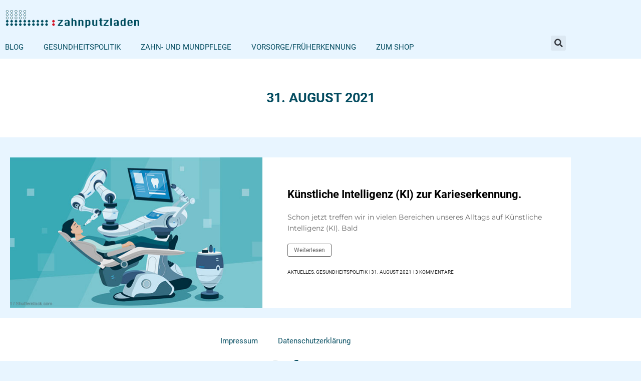

--- FILE ---
content_type: text/css; charset=utf-8
request_url: https://blog.zahnputzladen.de/wp-content/uploads/elementor/css/post-18869.css?ver=1768915820
body_size: 1045
content:
.elementor-18869 .elementor-element.elementor-element-0186339:not(.elementor-motion-effects-element-type-background), .elementor-18869 .elementor-element.elementor-element-0186339 > .elementor-motion-effects-container > .elementor-motion-effects-layer{background-color:var( --e-global-color-astglobalcolor5 );}.elementor-18869 .elementor-element.elementor-element-0186339{transition:background 0.3s, border 0.3s, border-radius 0.3s, box-shadow 0.3s;padding:50px 0px 50px 0px;}.elementor-18869 .elementor-element.elementor-element-0186339 > .elementor-background-overlay{transition:background 0.3s, border-radius 0.3s, opacity 0.3s;}.elementor-18869 .elementor-element.elementor-element-0186339 > .elementor-container{text-align:center;}.elementor-widget-theme-archive-title .elementor-heading-title{font-family:var( --e-global-typography-primary-font-family ), Sans-serif;font-weight:var( --e-global-typography-primary-font-weight );color:var( --e-global-color-primary );}.elementor-18869 .elementor-element.elementor-element-498a9b3 .elementor-heading-title{font-family:"Roboto", Sans-serif;font-size:1.8rem;font-weight:600;text-transform:uppercase;}.elementor-18869 .elementor-element.elementor-element-f307fcd:not(.elementor-motion-effects-element-type-background), .elementor-18869 .elementor-element.elementor-element-f307fcd > .elementor-motion-effects-container > .elementor-motion-effects-layer{background-color:var( --e-global-color-bd5d08e );}.elementor-18869 .elementor-element.elementor-element-f307fcd{transition:background 0.3s, border 0.3s, border-radius 0.3s, box-shadow 0.3s;}.elementor-18869 .elementor-element.elementor-element-f307fcd > .elementor-background-overlay{transition:background 0.3s, border-radius 0.3s, opacity 0.3s;}.elementor-widget-archive-posts .elementor-button{background-color:var( --e-global-color-accent );font-family:var( --e-global-typography-accent-font-family ), Sans-serif;font-weight:var( --e-global-typography-accent-font-weight );}.elementor-widget-archive-posts .elementor-post__title, .elementor-widget-archive-posts .elementor-post__title a{color:var( --e-global-color-secondary );font-family:var( --e-global-typography-primary-font-family ), Sans-serif;font-weight:var( --e-global-typography-primary-font-weight );}.elementor-widget-archive-posts .elementor-post__meta-data{font-family:var( --e-global-typography-secondary-font-family ), Sans-serif;font-weight:var( --e-global-typography-secondary-font-weight );}.elementor-widget-archive-posts .elementor-post__excerpt p{font-family:var( --e-global-typography-text-font-family ), Sans-serif;font-size:var( --e-global-typography-text-font-size );font-weight:var( --e-global-typography-text-font-weight );}.elementor-widget-archive-posts .elementor-post__read-more{color:var( --e-global-color-accent );}.elementor-widget-archive-posts a.elementor-post__read-more{font-family:var( --e-global-typography-accent-font-family ), Sans-serif;font-weight:var( --e-global-typography-accent-font-weight );}.elementor-widget-archive-posts .elementor-post__card .elementor-post__badge{background-color:var( --e-global-color-accent );font-family:var( --e-global-typography-accent-font-family ), Sans-serif;font-weight:var( --e-global-typography-accent-font-weight );}.elementor-widget-archive-posts .elementor-pagination{font-family:var( --e-global-typography-secondary-font-family ), Sans-serif;font-weight:var( --e-global-typography-secondary-font-weight );}.elementor-widget-archive-posts .ecs-load-more-button .elementor-button{font-family:var( --e-global-typography-accent-font-family ), Sans-serif;font-weight:var( --e-global-typography-accent-font-weight );background-color:var( --e-global-color-accent );}.elementor-widget-archive-posts .e-load-more-message{font-family:var( --e-global-typography-secondary-font-family ), Sans-serif;font-weight:var( --e-global-typography-secondary-font-weight );}.elementor-widget-archive-posts .elementor-posts-nothing-found{color:var( --e-global-color-text );font-family:var( --e-global-typography-text-font-family ), Sans-serif;font-size:var( --e-global-typography-text-font-size );font-weight:var( --e-global-typography-text-font-weight );}.elementor-18869 .elementor-element.elementor-element-531a0cc{--grid-row-gap:35px;--grid-column-gap:30px;}.elementor-18869 .elementor-element.elementor-element-531a0cc > .elementor-widget-container{padding:20px 0px 0px 0px;}.elementor-18869 .elementor-element.elementor-element-531a0cc .elementor-pagination{text-align:center;}.elementor-18869 .elementor-element.elementor-element-531a0cc .elementor-pagination a.page-numbers:hover{color:#054D61;}.elementor-18869 .elementor-element.elementor-element-531a0cc .elementor-pagination .page-numbers.current{color:#FFFFFF;}body:not(.rtl) .elementor-18869 .elementor-element.elementor-element-531a0cc .elementor-pagination .page-numbers:not(:first-child){margin-left:calc( 10px/2 );}body:not(.rtl) .elementor-18869 .elementor-element.elementor-element-531a0cc .elementor-pagination .page-numbers:not(:last-child){margin-right:calc( 10px/2 );}body.rtl .elementor-18869 .elementor-element.elementor-element-531a0cc .elementor-pagination .page-numbers:not(:first-child){margin-right:calc( 10px/2 );}body.rtl .elementor-18869 .elementor-element.elementor-element-531a0cc .elementor-pagination .page-numbers:not(:last-child){margin-left:calc( 10px/2 );}body.elementor-page-18869:not(.elementor-motion-effects-element-type-background), body.elementor-page-18869 > .elementor-motion-effects-container > .elementor-motion-effects-layer{background-color:var( --e-global-color-bd5d08e );}@media(max-width:1024px){.elementor-widget-archive-posts .elementor-post__excerpt p{font-size:var( --e-global-typography-text-font-size );}.elementor-widget-archive-posts .elementor-posts-nothing-found{font-size:var( --e-global-typography-text-font-size );}}@media(max-width:767px){.elementor-widget-archive-posts .elementor-post__excerpt p{font-size:var( --e-global-typography-text-font-size );}.elementor-widget-archive-posts .elementor-posts-nothing-found{font-size:var( --e-global-typography-text-font-size );}}/* Start Custom Fonts CSS */@font-face {
	font-family: 'Roboto';
	font-style: normal;
	font-weight: normal;
	font-display: auto;
	src: url('https://blog.zahnputzladen.de/wp-content/uploads/2022/10/Roboto-Regular.ttf') format('truetype');
}
@font-face {
	font-family: 'Roboto';
	font-style: normal;
	font-weight: 400;
	font-display: auto;
	src: url('https://blog.zahnputzladen.de/wp-content/uploads/2022/10/Roboto-Regular.ttf') format('truetype');
}
@font-face {
	font-family: 'Roboto';
	font-style: normal;
	font-weight: 600;
	font-display: auto;
	src: url('https://blog.zahnputzladen.de/wp-content/uploads/2022/10/Roboto-Bold.ttf') format('truetype');
}
/* End Custom Fonts CSS */

--- FILE ---
content_type: text/css; charset=utf-8
request_url: https://blog.zahnputzladen.de/wp-content/uploads/elementor/css/post-19042.css?ver=1676219867
body_size: 1273
content:
.elementor-19042 .elementor-element.elementor-element-5157386 > .elementor-element-populated{padding:0px 0px 0px 0px;}.elementor-19042 .elementor-element.elementor-element-58169bc:not(.elementor-motion-effects-element-type-background), .elementor-19042 .elementor-element.elementor-element-58169bc > .elementor-motion-effects-container > .elementor-motion-effects-layer{background-color:var( --e-global-color-astglobalcolor5 );}.elementor-19042 .elementor-element.elementor-element-58169bc > .elementor-container{min-height:300px;}.elementor-19042 .elementor-element.elementor-element-58169bc{transition:background 0.3s, border 0.3s, border-radius 0.3s, box-shadow 0.3s;}.elementor-19042 .elementor-element.elementor-element-58169bc > .elementor-background-overlay{transition:background 0.3s, border-radius 0.3s, opacity 0.3s;}.elementor-19042 .elementor-element.elementor-element-634fc8c > .elementor-widget-wrap > .elementor-widget:not(.elementor-widget__width-auto):not(.elementor-widget__width-initial):not(:last-child):not(.elementor-absolute){margin-block-end:: 0px;}.elementor-19042 .elementor-element.elementor-element-634fc8c:not(.elementor-motion-effects-element-type-background) > .elementor-widget-wrap, .elementor-19042 .elementor-element.elementor-element-634fc8c > .elementor-widget-wrap > .elementor-motion-effects-container > .elementor-motion-effects-layer{background-position:center center;background-size:cover;}.elementor-19042 .elementor-element.elementor-element-634fc8c > .elementor-element-populated{transition:background 0.3s, border 0.3s, border-radius 0.3s, box-shadow 0.3s;padding:0px 0px 0px 0px;}.elementor-19042 .elementor-element.elementor-element-634fc8c > .elementor-element-populated > .elementor-background-overlay{transition:background 0.3s, border-radius 0.3s, opacity 0.3s;}.elementor-widget-text-editor{font-family:var( --e-global-typography-text-font-family ), Sans-serif;font-size:var( --e-global-typography-text-font-size );font-weight:var( --e-global-typography-text-font-weight );color:var( --e-global-color-text );}.elementor-widget-text-editor.elementor-drop-cap-view-stacked .elementor-drop-cap{background-color:var( --e-global-color-primary );}.elementor-widget-text-editor.elementor-drop-cap-view-framed .elementor-drop-cap, .elementor-widget-text-editor.elementor-drop-cap-view-default .elementor-drop-cap{color:var( --e-global-color-primary );border-color:var( --e-global-color-primary );}.elementor-bc-flex-widget .elementor-19042 .elementor-element.elementor-element-364ade8.elementor-column .elementor-widget-wrap{align-items:center;}.elementor-19042 .elementor-element.elementor-element-364ade8.elementor-column.elementor-element[data-element_type="column"] > .elementor-widget-wrap.elementor-element-populated{align-content:center;align-items:center;}.elementor-19042 .elementor-element.elementor-element-364ade8 > .elementor-element-populated{padding:40px 50px 40px 50px;}.elementor-widget-theme-post-title .elementor-heading-title{font-family:var( --e-global-typography-primary-font-family ), Sans-serif;font-weight:var( --e-global-typography-primary-font-weight );color:var( --e-global-color-primary );}.elementor-19042 .elementor-element.elementor-element-adda64e > .elementor-widget-container{margin:0px 0px 0px 0px;padding:0px 0px 20px 0px;}.elementor-19042 .elementor-element.elementor-element-adda64e .elementor-heading-title{font-family:"Roboto", Sans-serif;font-weight:600;color:var( --e-global-color-astglobalcolor8 );}.elementor-19042 .elementor-element.elementor-element-bf7906e > .elementor-widget-container{padding:0px 0px 20px 0px;}.elementor-19042 .elementor-element.elementor-element-bf7906e{font-family:"Montserrat", Sans-serif;font-weight:400;}.elementor-widget-button .elementor-button{background-color:var( --e-global-color-accent );font-family:var( --e-global-typography-accent-font-family ), Sans-serif;font-weight:var( --e-global-typography-accent-font-weight );}.elementor-19042 .elementor-element.elementor-element-2b94f66 .elementor-button{background-color:#28282800;font-family:"Roboto", Sans-serif;font-size:12px;font-weight:400;fill:var( --e-global-color-text );color:var( --e-global-color-text );border-style:solid;border-width:1px 1px 1px 1px;border-radius:3px 3px 3px 3px;padding:6px 12px 6px 12px;}.elementor-19042 .elementor-element.elementor-element-2b94f66 .elementor-button:hover, .elementor-19042 .elementor-element.elementor-element-2b94f66 .elementor-button:focus{background-color:var( --e-global-color-primary );color:var( --e-global-color-astglobalcolor5 );}.elementor-19042 .elementor-element.elementor-element-2b94f66 > .elementor-widget-container{padding:0px 0px 20px 0px;}.elementor-19042 .elementor-element.elementor-element-2b94f66 .elementor-button:hover svg, .elementor-19042 .elementor-element.elementor-element-2b94f66 .elementor-button:focus svg{fill:var( --e-global-color-astglobalcolor5 );}.elementor-widget-post-info .elementor-icon-list-item:not(:last-child):after{border-color:var( --e-global-color-text );}.elementor-widget-post-info .elementor-icon-list-icon i{color:var( --e-global-color-primary );}.elementor-widget-post-info .elementor-icon-list-icon svg{fill:var( --e-global-color-primary );}.elementor-widget-post-info .elementor-icon-list-text, .elementor-widget-post-info .elementor-icon-list-text a{color:var( --e-global-color-secondary );}.elementor-widget-post-info .elementor-icon-list-item{font-family:var( --e-global-typography-text-font-family ), Sans-serif;font-size:var( --e-global-typography-text-font-size );font-weight:var( --e-global-typography-text-font-weight );}.elementor-19042 .elementor-element.elementor-element-1e87f47 .elementor-icon-list-items:not(.elementor-inline-items) .elementor-icon-list-item:not(:last-child){padding-bottom:calc(3px/2);}.elementor-19042 .elementor-element.elementor-element-1e87f47 .elementor-icon-list-items:not(.elementor-inline-items) .elementor-icon-list-item:not(:first-child){margin-top:calc(3px/2);}.elementor-19042 .elementor-element.elementor-element-1e87f47 .elementor-icon-list-items.elementor-inline-items .elementor-icon-list-item{margin-right:calc(3px/2);margin-left:calc(3px/2);}.elementor-19042 .elementor-element.elementor-element-1e87f47 .elementor-icon-list-items.elementor-inline-items{margin-right:calc(-3px/2);margin-left:calc(-3px/2);}body.rtl .elementor-19042 .elementor-element.elementor-element-1e87f47 .elementor-icon-list-items.elementor-inline-items .elementor-icon-list-item:after{left:calc(-3px/2);}body:not(.rtl) .elementor-19042 .elementor-element.elementor-element-1e87f47 .elementor-icon-list-items.elementor-inline-items .elementor-icon-list-item:after{right:calc(-3px/2);}.elementor-19042 .elementor-element.elementor-element-1e87f47 .elementor-icon-list-icon{width:14px;}.elementor-19042 .elementor-element.elementor-element-1e87f47 .elementor-icon-list-icon i{font-size:14px;}.elementor-19042 .elementor-element.elementor-element-1e87f47 .elementor-icon-list-icon svg{--e-icon-list-icon-size:14px;}.elementor-19042 .elementor-element.elementor-element-1e87f47 .elementor-icon-list-item{font-family:"Roboto", Sans-serif;font-size:10px;font-weight:400;text-transform:uppercase;line-height:22px;}@media(min-width:768px){.elementor-19042 .elementor-element.elementor-element-634fc8c{width:45%;}.elementor-19042 .elementor-element.elementor-element-364ade8{width:55%;}}@media(max-width:1024px){.elementor-widget-text-editor{font-size:var( --e-global-typography-text-font-size );}.elementor-widget-post-info .elementor-icon-list-item{font-size:var( --e-global-typography-text-font-size );}}@media(max-width:767px){.elementor-widget-text-editor{font-size:var( --e-global-typography-text-font-size );}.elementor-widget-post-info .elementor-icon-list-item{font-size:var( --e-global-typography-text-font-size );}}